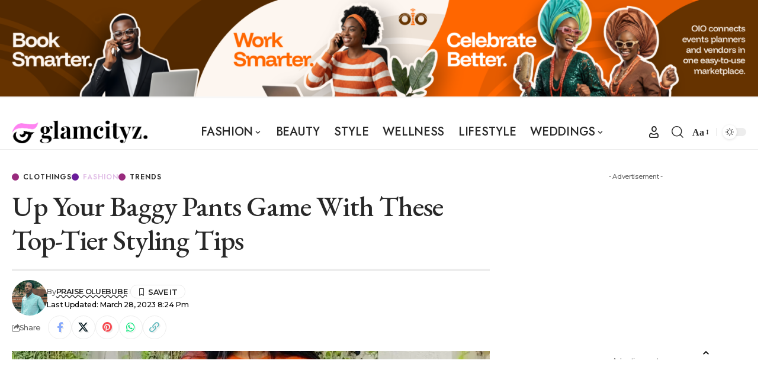

--- FILE ---
content_type: text/html; charset=utf-8
request_url: https://www.google.com/recaptcha/api2/aframe
body_size: 184
content:
<!DOCTYPE HTML><html><head><meta http-equiv="content-type" content="text/html; charset=UTF-8"></head><body><script nonce="jFX9ekvI7kKhBWx9oTDrtg">/** Anti-fraud and anti-abuse applications only. See google.com/recaptcha */ try{var clients={'sodar':'https://pagead2.googlesyndication.com/pagead/sodar?'};window.addEventListener("message",function(a){try{if(a.source===window.parent){var b=JSON.parse(a.data);var c=clients[b['id']];if(c){var d=document.createElement('img');d.src=c+b['params']+'&rc='+(localStorage.getItem("rc::a")?sessionStorage.getItem("rc::b"):"");window.document.body.appendChild(d);sessionStorage.setItem("rc::e",parseInt(sessionStorage.getItem("rc::e")||0)+1);localStorage.setItem("rc::h",'1768785758065');}}}catch(b){}});window.parent.postMessage("_grecaptcha_ready", "*");}catch(b){}</script></body></html>